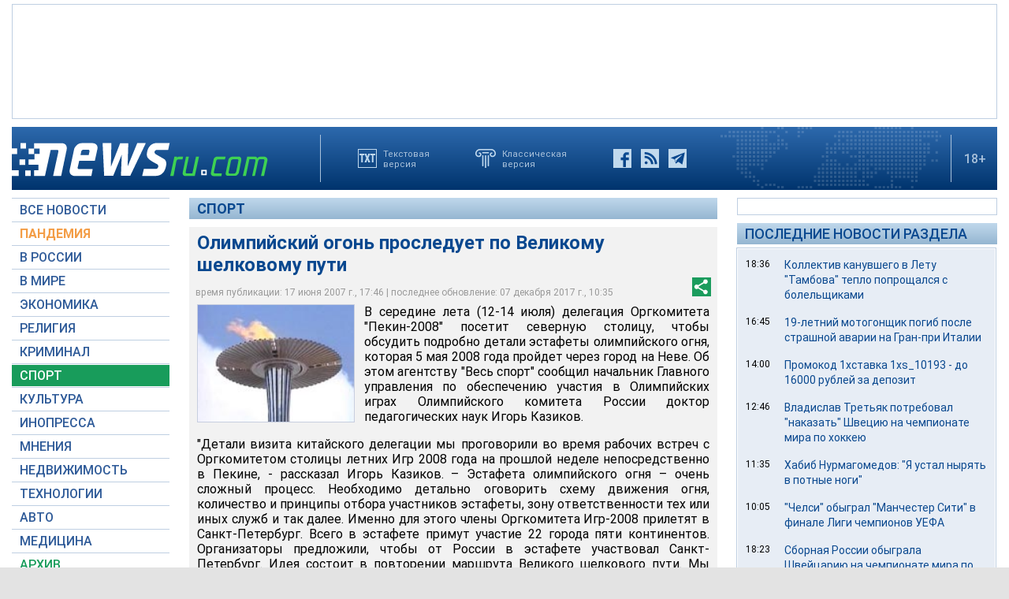

--- FILE ---
content_type: text/html; charset=utf-8
request_url: https://www.google.com/recaptcha/api2/aframe
body_size: 259
content:
<!DOCTYPE HTML><html><head><meta http-equiv="content-type" content="text/html; charset=UTF-8"></head><body><script nonce="GVDcasGG9JA8vIj3XMb7og">/** Anti-fraud and anti-abuse applications only. See google.com/recaptcha */ try{var clients={'sodar':'https://pagead2.googlesyndication.com/pagead/sodar?'};window.addEventListener("message",function(a){try{if(a.source===window.parent){var b=JSON.parse(a.data);var c=clients[b['id']];if(c){var d=document.createElement('img');d.src=c+b['params']+'&rc='+(localStorage.getItem("rc::a")?sessionStorage.getItem("rc::b"):"");window.document.body.appendChild(d);sessionStorage.setItem("rc::e",parseInt(sessionStorage.getItem("rc::e")||0)+1);localStorage.setItem("rc::h",'1769499566539');}}}catch(b){}});window.parent.postMessage("_grecaptcha_ready", "*");}catch(b){}</script></body></html>